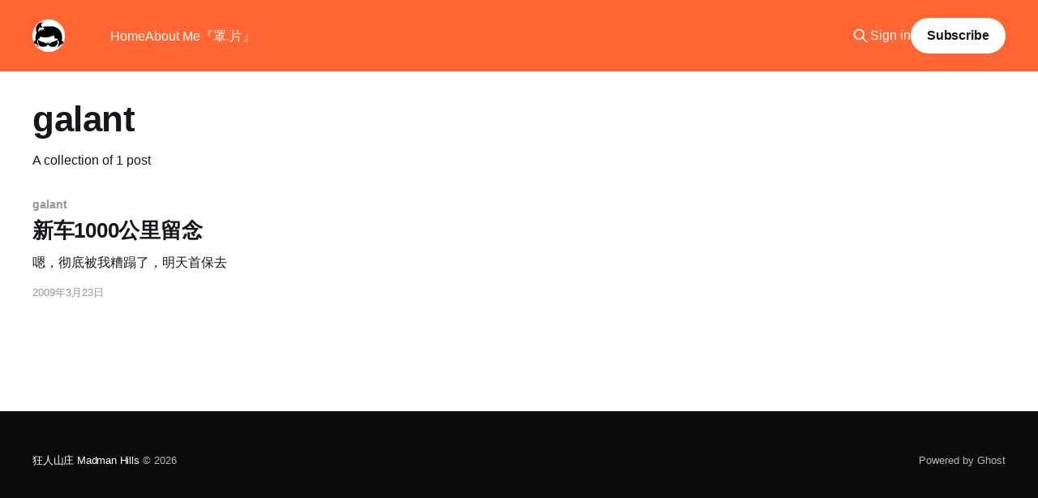

--- FILE ---
content_type: text/html; charset=utf-8
request_url: https://bra.live/tag/galant/
body_size: 3307
content:
<!DOCTYPE html>
<html lang="zh-CN">
<head>

    <title>galant - 狂人山庄 Madman Hills</title>
    <meta charset="utf-8" />
    <meta http-equiv="X-UA-Compatible" content="IE=edge" />
    <meta name="HandheldFriendly" content="True" />
    <meta name="viewport" content="width=device-width, initial-scale=1.0" />
    
    <link rel="preload" as="style" href="/assets/built/screen.css?v=ee6137c057" />
    <link rel="preload" as="script" href="/assets/built/casper.js?v=ee6137c057" />

    <link rel="stylesheet" type="text/css" href="/assets/built/screen.css?v=ee6137c057" />

    <link rel="icon" href="https://bra.live/content/images/size/w256h256/2019/02/--LOGO-----.png" type="image/png">
    <link rel="canonical" href="https://bra.live/tag/galant/">
    <meta name="referrer" content="no-referrer-when-downgrade">
    
    <meta property="og:site_name" content="狂人山庄 Madman Hills">
    <meta property="og:type" content="website">
    <meta property="og:title" content="galant - 狂人山庄 Madman Hills">
    <meta property="og:url" content="https://bra.live/tag/galant/">
    <meta property="og:image" content="https://bra.live/content/images/2019/02/blog-bg---.jpg">
    <meta property="article:publisher" content="https://www.facebook.com/wuhongsheng">
    <meta name="twitter:card" content="summary_large_image">
    <meta name="twitter:title" content="galant - 狂人山庄 Madman Hills">
    <meta name="twitter:url" content="https://bra.live/tag/galant/">
    <meta name="twitter:image" content="https://bra.live/content/images/2019/02/blog-bg---.jpg">
    <meta name="twitter:site" content="@samwu">
    <meta property="og:image:width" content="1200">
    <meta property="og:image:height" content="520">
    
    <script type="application/ld+json">
{
    "@context": "https://schema.org",
    "@type": "Series",
    "publisher": {
        "@type": "Organization",
        "name": "狂人山庄 Madman Hills",
        "url": "https://bra.live/",
        "logo": {
            "@type": "ImageObject",
            "url": "https://bra.live/content/images/2019/02/--LOGO------1.png",
            "width": 60,
            "height": 60
        }
    },
    "url": "https://bra.live/tag/galant/",
    "name": "galant",
    "mainEntityOfPage": "https://bra.live/tag/galant/"
}
    </script>

    <meta name="generator" content="Ghost 5.100">
    <link rel="alternate" type="application/rss+xml" title="狂人山庄 Madman Hills" href="https://bra.live/rss/">
    <script defer src="https://cdn.jsdelivr.net/ghost/portal@~2.46/umd/portal.min.js" data-i18n="true" data-ghost="https://bra.live/" data-key="762100b1d3ee3705be0183e533" data-api="https://bra.live/ghost/api/content/" data-locale="zh-CN" crossorigin="anonymous"></script><style id="gh-members-styles">.gh-post-upgrade-cta-content,
.gh-post-upgrade-cta {
    display: flex;
    flex-direction: column;
    align-items: center;
    font-family: -apple-system, BlinkMacSystemFont, 'Segoe UI', Roboto, Oxygen, Ubuntu, Cantarell, 'Open Sans', 'Helvetica Neue', sans-serif;
    text-align: center;
    width: 100%;
    color: #ffffff;
    font-size: 16px;
}

.gh-post-upgrade-cta-content {
    border-radius: 8px;
    padding: 40px 4vw;
}

.gh-post-upgrade-cta h2 {
    color: #ffffff;
    font-size: 28px;
    letter-spacing: -0.2px;
    margin: 0;
    padding: 0;
}

.gh-post-upgrade-cta p {
    margin: 20px 0 0;
    padding: 0;
}

.gh-post-upgrade-cta small {
    font-size: 16px;
    letter-spacing: -0.2px;
}

.gh-post-upgrade-cta a {
    color: #ffffff;
    cursor: pointer;
    font-weight: 500;
    box-shadow: none;
    text-decoration: underline;
}

.gh-post-upgrade-cta a:hover {
    color: #ffffff;
    opacity: 0.8;
    box-shadow: none;
    text-decoration: underline;
}

.gh-post-upgrade-cta a.gh-btn {
    display: block;
    background: #ffffff;
    text-decoration: none;
    margin: 28px 0 0;
    padding: 8px 18px;
    border-radius: 4px;
    font-size: 16px;
    font-weight: 600;
}

.gh-post-upgrade-cta a.gh-btn:hover {
    opacity: 0.92;
}</style><script async src="https://js.stripe.com/v3/"></script>
    <script defer src="https://cdn.jsdelivr.net/ghost/sodo-search@~1.5/umd/sodo-search.min.js" data-key="762100b1d3ee3705be0183e533" data-styles="https://cdn.jsdelivr.net/ghost/sodo-search@~1.5/umd/main.css" data-sodo-search="https://bra.live/" data-locale="zh-CN" crossorigin="anonymous"></script>
    
    <link href="https://bra.live/webmentions/receive/" rel="webmention">
    <script defer src="/public/cards.min.js?v=ee6137c057"></script>
    <link rel="stylesheet" type="text/css" href="/public/cards.min.css?v=ee6137c057">
    <script defer src="/public/member-attribution.min.js?v=ee6137c057"></script><style>:root {--ghost-accent-color: #ff6633;}</style>
    <meta name="baidu-site-verification" content="codeva-SX1CD0wf5I" />
<link rel="stylesheet" href="https://cdn.jsdelivr.net/gh/highlightjs/cdn-release@11.7.0/build/styles/monokai-sublime.min.css">
<script src="https://cdn.jsdelivr.net/gh/highlightjs/cdn-release@11.7.0/build/highlight.min.js"></script>

<!-- Google tag (gtag.js) -->
<script async src="https://www.googletagmanager.com/gtag/js?id=G-3CRQPQ1QBQ"></script>
<script>
  window.dataLayer = window.dataLayer || [];
  function gtag(){dataLayer.push(arguments);}
  gtag('js', new Date());

  gtag('config', 'G-3CRQPQ1QBQ');
</script>
<style type="text/css">
.hljs {
	background: #23241f !important;
}
</style>

</head>
<body class="tag-template tag-galant is-head-left-logo has-cover">
<div class="viewport">

    <header id="gh-head" class="gh-head outer">
        <div class="gh-head-inner inner">
            <div class="gh-head-brand">
                <a class="gh-head-logo" href="https://bra.live">
                        <img src="https://bra.live/content/images/2019/02/--LOGO------1.png" alt="狂人山庄 Madman Hills">
                </a>
                <button class="gh-search gh-icon-btn" aria-label="Search this site" data-ghost-search><svg xmlns="http://www.w3.org/2000/svg" fill="none" viewBox="0 0 24 24" stroke="currentColor" stroke-width="2" width="20" height="20"><path stroke-linecap="round" stroke-linejoin="round" d="M21 21l-6-6m2-5a7 7 0 11-14 0 7 7 0 0114 0z"></path></svg></button>
                <button class="gh-burger" aria-label="Main Menu"></button>
            </div>

            <nav class="gh-head-menu">
                <ul class="nav">
    <li class="nav-home"><a href="https://bra.live/">Home</a></li>
    <li class="nav-about-me"><a href="https://bra.live/About/">About Me</a></li>
    <li class="nav-zhao-pian"><a href="https://bra.art/">『罩.片』</a></li>
</ul>

            </nav>

            <div class="gh-head-actions">
                    <button class="gh-search gh-icon-btn" aria-label="Search this site" data-ghost-search><svg xmlns="http://www.w3.org/2000/svg" fill="none" viewBox="0 0 24 24" stroke="currentColor" stroke-width="2" width="20" height="20"><path stroke-linecap="round" stroke-linejoin="round" d="M21 21l-6-6m2-5a7 7 0 11-14 0 7 7 0 0114 0z"></path></svg></button>
                    <div class="gh-head-members">
                                <a class="gh-head-link" href="#/portal/signin" data-portal="signin">Sign in</a>
                                <a class="gh-head-button" href="#/portal/signup" data-portal="signup">Subscribe</a>
                    </div>
            </div>
        </div>
    </header>

    <div class="site-content">
        
<main id="site-main" class="site-main outer">
<div class="inner posts">
    <div class="post-feed">

        <section class="post-card post-card-large">


            <div class="post-card-content">
            <div class="post-card-content-link">
                <header class="post-card-header">
                    <h2 class="post-card-title">galant</h2>
                </header>
                <div class="post-card-excerpt">
                        A collection of 1 post
                </div>
            </div>
            </div>

        </section>

            
<article class="post-card post tag-galant tag-mitsubishi no-image">


    <div class="post-card-content">

        <a class="post-card-content-link" href="/galant-1000-km/">
            <header class="post-card-header">
                <div class="post-card-tags">
                        <span class="post-card-primary-tag">galant</span>
                </div>
                <h2 class="post-card-title">
                    新车1000公里留念
                </h2>
            </header>
                <div class="post-card-excerpt">嗯，彻底被我糟蹋了，明天首保去</div>
        </a>

        <footer class="post-card-meta">
            <time class="post-card-meta-date" datetime="2009-03-23">2009年3月23日</time>
        </footer>

    </div>

</article>

    </div>

    <nav class="pagination">
    <span class="page-number">Page 1 of 1</span>
</nav>

    
</div>
</main>

    </div>

    <footer class="site-footer outer">
        <div class="inner">
            <section class="copyright"><a href="https://bra.live">狂人山庄 Madman Hills</a> &copy; 2026</section>
            <nav class="site-footer-nav">
                
            </nav>
            <div class="gh-powered-by"><a href="https://ghost.org/" target="_blank" rel="noopener">Powered by Ghost</a></div>
        </div>
    </footer>

</div>


<script
    src="https://code.jquery.com/jquery-3.5.1.min.js"
    integrity="sha256-9/aliU8dGd2tb6OSsuzixeV4y/faTqgFtohetphbbj0="
    crossorigin="anonymous">
</script>
<script src="/assets/built/casper.js?v=ee6137c057"></script>
<script>
$(document).ready(function () {
    // Mobile Menu Trigger
    $('.gh-burger').click(function () {
        $('body').toggleClass('gh-head-open');
    });
    // FitVids - Makes video embeds responsive
    $(".gh-content").fitVids();
});
</script>

<div style="height: 100vh"><script src="https://cdn.jsdelivr.net/ghost/signup-form@~0.1/umd/signup-form.min.js" data-background-color="#ff6633" data-text-color="#FFFFFF" data-button-color="#ff6633" data-button-text-color="#FFFFFF" data-title="狂人山庄 Madman Hills" data-description="A flying idealist" data-icon="https://bra.live/content/images/size/w192h192/size/w256h256/2019/02/--LOGO-----.png" data-site="https://bra.live/" async></script></div>

<script defer src="https://static.cloudflareinsights.com/beacon.min.js/vcd15cbe7772f49c399c6a5babf22c1241717689176015" integrity="sha512-ZpsOmlRQV6y907TI0dKBHq9Md29nnaEIPlkf84rnaERnq6zvWvPUqr2ft8M1aS28oN72PdrCzSjY4U6VaAw1EQ==" data-cf-beacon='{"version":"2024.11.0","token":"f8e259484aa84cc0aef89eff4435487d","r":1,"server_timing":{"name":{"cfCacheStatus":true,"cfEdge":true,"cfExtPri":true,"cfL4":true,"cfOrigin":true,"cfSpeedBrain":true},"location_startswith":null}}' crossorigin="anonymous"></script>
</body>
</html>
